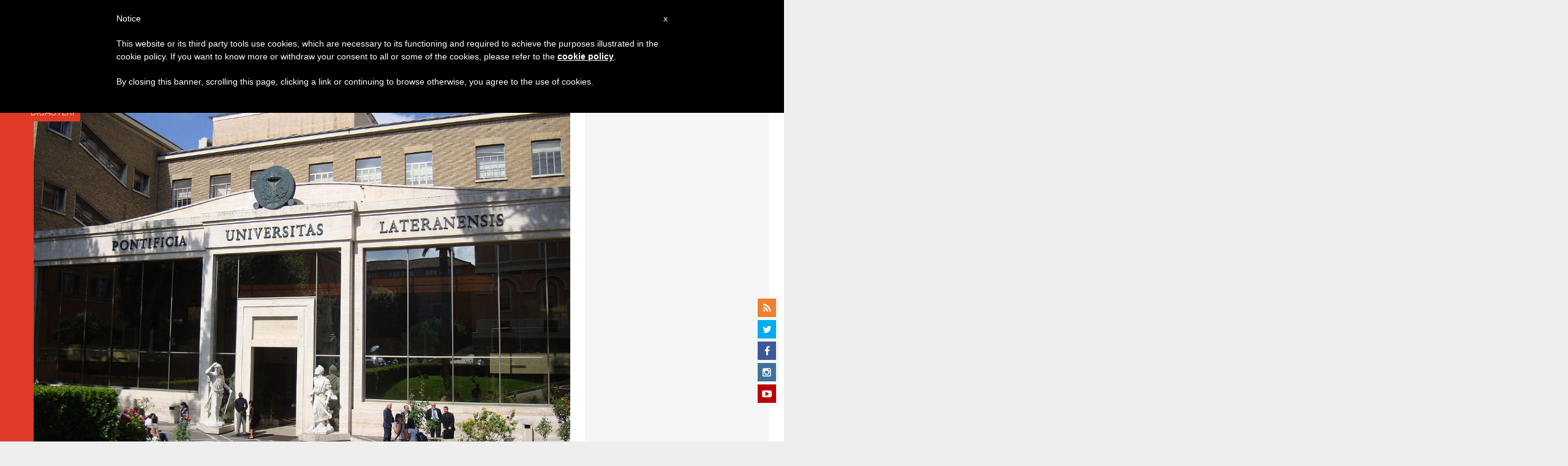

--- FILE ---
content_type: text/html; charset=utf-8
request_url: https://www.google.com/recaptcha/api2/aframe
body_size: 267
content:
<!DOCTYPE HTML><html><head><meta http-equiv="content-type" content="text/html; charset=UTF-8"></head><body><script nonce="oWlqypmZfSL_ZyvI2V0ayA">/** Anti-fraud and anti-abuse applications only. See google.com/recaptcha */ try{var clients={'sodar':'https://pagead2.googlesyndication.com/pagead/sodar?'};window.addEventListener("message",function(a){try{if(a.source===window.parent){var b=JSON.parse(a.data);var c=clients[b['id']];if(c){var d=document.createElement('img');d.src=c+b['params']+'&rc='+(localStorage.getItem("rc::a")?sessionStorage.getItem("rc::b"):"");window.document.body.appendChild(d);sessionStorage.setItem("rc::e",parseInt(sessionStorage.getItem("rc::e")||0)+1);localStorage.setItem("rc::h",'1769355509381');}}}catch(b){}});window.parent.postMessage("_grecaptcha_ready", "*");}catch(b){}</script></body></html>

--- FILE ---
content_type: application/javascript; charset=UTF-8
request_url: https://my.afrus.org/js/iframeResizer.contentWindow.min.js
body_size: 5099
content:
/*! iFrame Resizer (iframeSizer.contentWindow.min.js) - v4.1.1 - 2019-04-10
 *  Desc: Include this file in any page being loaded into an iframe
 *        to force the iframe to resize to the content size.
 *  Requires: iframeResizer.min.js on host page.
 *  Copyright: (c) 2019 David J. Bradshaw - dave@bradshaw.net
 *  License: MIT
 */

!function(l){if("undefined"!=typeof window){var n=!0,o=10,i="",r=0,a="",t=null,u="",c=!1,s={resize:1,click:1},d=128,f=!0,m=1,h="bodyOffset",g=h,p=!0,v="",y={},b=32,e=null,w=!1,T="[iFrameSizer]",E=T.length,O="",S={max:1,min:1,bodyScroll:1,documentElementScroll:1},M="child",I=!0,N=window.parent,A="*",C=0,k=!1,z=null,R=16,x=1,L="scroll",F=L,P=window,D=function(){ue("onMessage function not defined")},j=function(){},q=function(){},H={height:function(){return ue("Custom height calculation function not defined"),document.documentElement.offsetHeight},width:function(){return ue("Custom width calculation function not defined"),document.body.scrollWidth}},W={},B=!1;try{var U=Object.create({},{passive:{get:function(){B=!0}}});window.addEventListener("test",te,U),window.removeEventListener("test",te,U)}catch(e){}var J,V,K,Q,X,Y,G,Z=Date.now||function(){return(new Date).getTime()},$={bodyOffset:function(){return document.body.offsetHeight+be("marginTop")+be("marginBottom")},offset:function(){return $.bodyOffset()},bodyScroll:function(){return document.body.scrollHeight},custom:function(){return H.height()},documentElementOffset:function(){return document.documentElement.offsetHeight},documentElementScroll:function(){return document.documentElement.scrollHeight},max:function(){return Math.max.apply(null,Te($))},min:function(){return Math.min.apply(null,Te($))},grow:function(){return $.max()},lowestElement:function(){return Math.max($.bodyOffset()||$.documentElementOffset(),we("bottom",Oe()))},taggedElement:function(){return Ee("bottom","data-iframe-height")}},_={bodyScroll:function(){return document.body.scrollWidth},bodyOffset:function(){return document.body.offsetWidth},custom:function(){return H.width()},documentElementScroll:function(){return document.documentElement.scrollWidth},documentElementOffset:function(){return document.documentElement.offsetWidth},scroll:function(){return Math.max(_.bodyScroll(),_.documentElementScroll())},max:function(){return Math.max.apply(null,Te(_))},min:function(){return Math.min.apply(null,Te(_))},rightMostElement:function(){return we("right",Oe())},taggedElement:function(){return Ee("right","data-iframe-width")}},ee=(J=Se,X=null,Y=0,G=function(){Y=Z(),X=null,Q=J.apply(V,K),X||(V=K=null)},function(){var e=Z();Y||(Y=e);var t=R-(e-Y);return V=this,K=arguments,t<=0||R<t?(X&&(clearTimeout(X),X=null),Y=e,Q=J.apply(V,K),X||(V=K=null)):X||(X=setTimeout(G,t)),Q});ne(window,"message",ke),ne(window,"readystatechange",ze),ze()}function te(){}function ne(e,t,n,o){e.addEventListener(t,n,!!B&&(o||{}))}function oe(e,t,n){e.removeEventListener(t,n,!1)}function ie(e){return e.charAt(0).toUpperCase()+e.slice(1)}function re(e){return T+"["+O+"] "+e}function ae(e){w&&"object"==typeof window.console&&console.log(re(e))}function ue(e){"object"==typeof window.console&&console.warn(re(e))}function ce(){var e;!function(){function e(e){return"true"===e}var t=v.substr(E).split(":");O=t[0],r=l!==t[1]?Number(t[1]):r,c=l!==t[2]?e(t[2]):c,w=l!==t[3]?e(t[3]):w,b=l!==t[4]?Number(t[4]):b,n=l!==t[6]?e(t[6]):n,a=t[7],g=l!==t[8]?t[8]:g,i=t[9],u=t[10],C=l!==t[11]?Number(t[11]):C,y.enable=l!==t[12]&&e(t[12]),M=l!==t[13]?t[13]:M,F=l!==t[14]?t[14]:F}(),ae("Initialising iFrame ("+location.href+")"),function(){function e(e,t){return"function"==typeof e&&(ae("Setup custom "+t+"CalcMethod"),H[t]=e,e="custom"),e}"iFrameResizer"in window&&Object===window.iFrameResizer.constructor&&(t=window.iFrameResizer,ae("Reading data from page: "+JSON.stringify(t)),Object.keys(t).forEach(se,t),D="onMessage"in t?t.onMessage:D,j="onReady"in t?t.onReady:j,A="targetOrigin"in t?t.targetOrigin:A,g="heightCalculationMethod"in t?t.heightCalculationMethod:g,F="widthCalculationMethod"in t?t.widthCalculationMethod:F,g=e(g,"height"),F=e(F,"width"));var t;ae("TargetOrigin for parent set to: "+A)}(),function(){l===a&&(a=r+"px");de("margin",function(e,t){-1!==t.indexOf("-")&&(ue("Negative CSS value ignored for "+e),t="");return t}("margin",a))}(),de("background",i),de("padding",u),(e=document.createElement("div")).style.clear="both",e.style.display="block",e.style.height="0",document.body.appendChild(e),he(),ge(),document.documentElement.style.height="",document.body.style.height="",ae('HTML & body height set to "auto"'),ae("Enable public methods"),P.parentIFrame={autoResize:function(e){return!0===e&&!1===n?(n=!0,pe()):!1===e&&!0===n&&(n=!1,ve()),n},close:function(){Ce(0,0,"close"),ae("Disable outgoing messages"),I=!1,ae("Remove event listener: Message"),oe(window,"message",ke),!0===n&&ve()},getId:function(){return O},getPageInfo:function(e){"function"==typeof e?(q=e,Ce(0,0,"pageInfo")):(q=function(){},Ce(0,0,"pageInfoStop"))},moveToAnchor:function(e){y.findTarget(e)},reset:function(){Ae("parentIFrame.reset")},scrollTo:function(e,t){Ce(t,e,"scrollTo")},scrollToOffset:function(e,t){Ce(t,e,"scrollToOffset")},sendMessage:function(e,t){Ce(0,0,"message",JSON.stringify(e),t)},setHeightCalculationMethod:function(e){g=e,he()},setWidthCalculationMethod:function(e){F=e,ge()},setTargetOrigin:function(e){ae("Set targetOrigin: "+e),A=e},size:function(e,t){var n=(e||"")+(t?","+t:"");Me("size","parentIFrame.size("+n+")",e,t)}},pe(),y=function(){function r(e){var t=e.getBoundingClientRect(),n={x:window.pageXOffset!==l?window.pageXOffset:document.documentElement.scrollLeft,y:window.pageYOffset!==l?window.pageYOffset:document.documentElement.scrollTop};return{x:parseInt(t.left,10)+parseInt(n.x,10),y:parseInt(t.top,10)+parseInt(n.y,10)}}function n(e){var t,n=e.split("#")[1]||e,o=decodeURIComponent(n),i=document.getElementById(o)||document.getElementsByName(o)[0];l!==i?(t=r(i),ae("Moving to in page link (#"+n+") at x: "+t.x+" y: "+t.y),Ce(t.y,t.x,"scrollToOffset")):(ae("In page link (#"+n+") not found in iFrame, so sending to parent"),Ce(0,0,"inPageLink","#"+n))}function e(){""!==location.hash&&"#"!==location.hash&&n(location.href)}function t(){Array.prototype.forEach.call(document.querySelectorAll('a[href^="#"]'),function(e){function t(e){e.preventDefault(),n(this.getAttribute("href"))}"#"!==e.getAttribute("href")&&ne(e,"click",t)})}y.enable?Array.prototype.forEach&&document.querySelectorAll?(ae("Setting up location.hash handlers"),t(),ne(window,"hashchange",e),setTimeout(e,d)):ue("In page linking not fully supported in this browser! (See README.md for IE8 workaround)"):ae("In page linking not enabled");return{findTarget:n}}(),Me("init","Init message from host page"),j()}function se(e){var t=e.split("Callback");if(2===t.length){var n="on"+t[0].charAt(0).toUpperCase()+t[0].slice(1);this[n]=this[e],delete this[e],ue("Deprecated: '"+e+"' has been renamed '"+n+"'. The old method will be removed in the next major version.")}}function de(e,t){l!==t&&""!==t&&"null"!==t&&ae("Body "+e+' set to "'+(document.body.style[e]=t)+'"')}function le(n){var e={add:function(e){function t(){Me(n.eventName,n.eventType)}W[e]=t,ne(window,e,t,{passive:!0})},remove:function(e){var t=W[e];delete W[e],oe(window,e,t)}};n.eventNames&&Array.prototype.map?(n.eventName=n.eventNames[0],n.eventNames.map(e[n.method])):e[n.method](n.eventName),ae(ie(n.method)+" event listener: "+n.eventType)}function fe(e){le({method:e,eventType:"Animation Start",eventNames:["animationstart","webkitAnimationStart"]}),le({method:e,eventType:"Animation Iteration",eventNames:["animationiteration","webkitAnimationIteration"]}),le({method:e,eventType:"Animation End",eventNames:["animationend","webkitAnimationEnd"]}),le({method:e,eventType:"Input",eventName:"input"}),le({method:e,eventType:"Mouse Up",eventName:"mouseup"}),le({method:e,eventType:"Mouse Down",eventName:"mousedown"}),le({method:e,eventType:"Orientation Change",eventName:"orientationchange"}),le({method:e,eventType:"Print",eventName:["afterprint","beforeprint"]}),le({method:e,eventType:"Ready State Change",eventName:"readystatechange"}),le({method:e,eventType:"Touch Start",eventName:"touchstart"}),le({method:e,eventType:"Touch End",eventName:"touchend"}),le({method:e,eventType:"Touch Cancel",eventName:"touchcancel"}),le({method:e,eventType:"Transition Start",eventNames:["transitionstart","webkitTransitionStart","MSTransitionStart","oTransitionStart","otransitionstart"]}),le({method:e,eventType:"Transition Iteration",eventNames:["transitioniteration","webkitTransitionIteration","MSTransitionIteration","oTransitionIteration","otransitioniteration"]}),le({method:e,eventType:"Transition End",eventNames:["transitionend","webkitTransitionEnd","MSTransitionEnd","oTransitionEnd","otransitionend"]}),"child"===M&&le({method:e,eventType:"IFrame Resized",eventName:"resize"})}function me(e,t,n,o){return t!==e&&(e in n||(ue(e+" is not a valid option for "+o+"CalculationMethod."),e=t),ae(o+' calculation method set to "'+e+'"')),e}function he(){g=me(g,h,$,"height")}function ge(){F=me(F,L,_,"width")}function pe(){var e;!0===n?(fe("add"),e=b<0,window.MutationObserver||window.WebKitMutationObserver?e?ye():t=function(){function t(e){function t(e){!1===e.complete&&(ae("Attach listeners to "+e.src),e.addEventListener("load",i,!1),e.addEventListener("error",r,!1),c.push(e))}"attributes"===e.type&&"src"===e.attributeName?t(e.target):"childList"===e.type&&Array.prototype.forEach.call(e.target.querySelectorAll("img"),t)}function o(e){var t;ae("Remove listeners from "+e.src),e.removeEventListener("load",i,!1),e.removeEventListener("error",r,!1),t=e,c.splice(c.indexOf(t),1)}function n(e,t,n){o(e.target),Me(t,n+": "+e.target.src,l,l)}function i(e){n(e,"imageLoad","Image loaded")}function r(e){n(e,"imageLoadFailed","Image load failed")}function e(e){Me("mutationObserver","mutationObserver: "+e[0].target+" "+e[0].type),e.forEach(t)}var a,u,c=[],s=window.MutationObserver||window.WebKitMutationObserver,d=(a=document.querySelector("body"),u={attributes:!0,attributeOldValue:!1,characterData:!0,characterDataOldValue:!1,childList:!0,subtree:!0},d=new s(e),ae("Create body MutationObserver"),d.observe(a,u),d);return{disconnect:function(){"disconnect"in d&&(ae("Disconnect body MutationObserver"),d.disconnect(),c.forEach(o))}}}():(ae("MutationObserver not supported in this browser!"),ye())):ae("Auto Resize disabled")}function ve(){fe("remove"),null!==t&&t.disconnect(),clearInterval(e)}function ye(){0!==b&&(ae("setInterval: "+b+"ms"),e=setInterval(function(){Me("interval","setInterval: "+b)},Math.abs(b)))}function be(e,t){var n=0;return t=t||document.body,n=null!==(n=document.defaultView.getComputedStyle(t,null))?n[e]:0,parseInt(n,o)}function we(e,t){for(var n,o=t.length,i=0,r=0,a=ie(e),u=Z(),c=0;c<o;c++)r<(i=t[c].getBoundingClientRect()[e]+be("margin"+a,t[c]))&&(r=i);return u=Z()-u,ae("Parsed "+o+" HTML elements"),ae("Element position calculated in "+u+"ms"),R/2<(n=u)&&ae("Event throttle increased to "+(R=2*n)+"ms"),r}function Te(e){return[e.bodyOffset(),e.bodyScroll(),e.documentElementOffset(),e.documentElementScroll()]}function Ee(e,t){var n=document.querySelectorAll("["+t+"]");return 0===n.length&&(ue("No tagged elements ("+t+") found on page"),document.querySelectorAll("body *")),we(e,n)}function Oe(){return document.querySelectorAll("body *")}function Se(e,t,n,o){var i,r;!function(){function e(e,t){return!(Math.abs(e-t)<=C)}return i=l!==n?n:$[g](),r=l!==o?o:_[F](),e(m,i)||c&&e(x,r)}()&&"init"!==e?e in{init:1,interval:1,size:1}||!(g in S||c&&F in S)?e in{interval:1}||ae("No change in size detected"):Ae(t):(Ie(),Ce(m=i,x=r,e))}function Me(e,t,n,o){k&&e in s?ae("Trigger event cancelled: "+e):(e in{reset:1,resetPage:1,init:1}||ae("Trigger event: "+t),"init"===e?Se(e,t,n,o):ee(e,t,n,o))}function Ie(){k||(k=!0,ae("Trigger event lock on")),clearTimeout(z),z=setTimeout(function(){k=!1,ae("Trigger event lock off"),ae("--")},d)}function Ne(e){m=$[g](),x=_[F](),Ce(m,x,e)}function Ae(e){var t=g;g=h,ae("Reset trigger event: "+e),Ie(),Ne("reset"),g=t}function Ce(e,t,n,o,i){var r;!0===I&&(l===i?i=A:ae("Message targetOrigin: "+i),ae("Sending message to host page ("+(r=O+":"+e+":"+t+":"+n+(l!==o?":"+o:""))+")"),N.postMessage(T+r,i))}function ke(t){var n={init:function(){v=t.data,N=t.source,ce(),f=!1,setTimeout(function(){p=!1},d)},reset:function(){p?ae("Page reset ignored by init"):(ae("Page size reset by host page"),Ne("resetPage"))},resize:function(){Me("resizeParent","Parent window requested size check")},moveToAnchor:function(){y.findTarget(i())},inPageLink:function(){this.moveToAnchor()},pageInfo:function(){var e=i();ae("PageInfoFromParent called from parent: "+e),q(JSON.parse(e)),ae(" --")},message:function(){var e=i();ae("onMessage called from parent: "+e),D(JSON.parse(e)),ae(" --")}};function o(){return t.data.split("]")[1].split(":")[0]}function i(){return t.data.substr(t.data.indexOf(":")+1)}function r(){return t.data.split(":")[2]in{true:1,false:1}}function e(){var e=o();e in n?n[e]():("undefined"==typeof module||!module.exports)&&"iFrameResize"in window||"jQuery"in window&&"iFrameResize"in window.jQuery.prototype||r()||ue("Unexpected message ("+t.data+")")}T===(""+t.data).substr(0,E)&&(!1===f?e():r()?n.init():ae('Ignored message of type "'+o()+'". Received before initialization.'))}function ze(){"loading"!==document.readyState&&window.parent.postMessage("[iFrameResizerChild]Ready","*")}}();
//# sourceMappingURL=iframeResizer.contentWindow.map